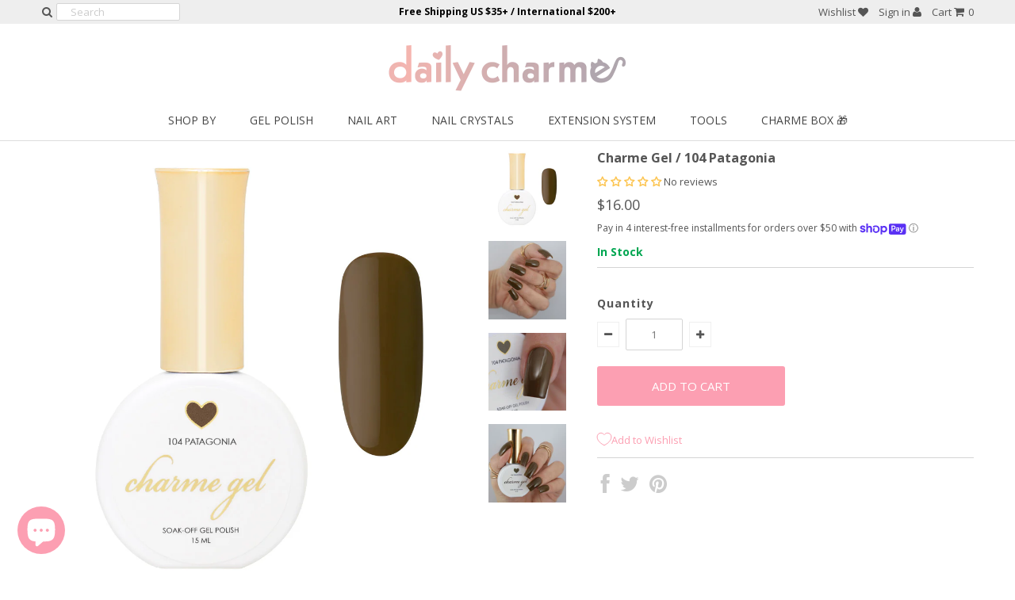

--- FILE ---
content_type: text/css
request_url: https://dailycharme.com/cdn/shop/t/61/assets/queries.css?v=135892401159804950581729809974
body_size: 1451
content:
@media screen and (min-width: 1220px){.dc-insta-fix{height:175px;width:175px}#article-loop .article-index{width:381px}#article-loop{width:1175px}.dc-sw-filter-ms{display:none}.dc-additional-checkout-btn-fix{padding:0 48px}}@media screen and (min-width: 980px) and (max-width: 1220px){.dc-additional-checkout-btn-fix{padding:0 22px}.dc-insta-fix{height:140px;width:140px}.dc-sale-product-box{height:330px!important}#article-loop .article-index{width:302px}#article-loop{width:940px}.dc-intro-chrome{padding-left:420px;padding-right:40px}.dc-intro-chrome-bg{height:260px;max-width:100%}.dc-chrome-intro-title{font-size:32px;display:block;padding:30px 0 0;letter-spacing:1px}.dc-intro-chrome-des{display:block;font-size:14px;line-height:22px}.dc-sw-filter-ms{display:none}}@media screen and (max-width: 980px) and (min-width: 740px){.dc-additional-checkout-btn-fix{padding:0 218px}.dc-intro-title-container{line-height:2.5em}.dc-intro-ext-title1{font-size:18px}.dc-intro-ext-title2{font-size:34px}.dc-intro-ext-text{width:300px;margin:0}.dc-intro-ext-t2{display:none}.dc-intro-title-container .dc-simple-btn-powder{padding:5px 10px;margin:15px 0;font-size:14px}.dc-insta-fix{height:105px;width:105px}.dc-holiday-title-2{font-size:55px}.dc-holiday-category-2{font-size:45px}.dc-intro-chrome{padding-left:340px;padding-right:30px}.dc-intro-chrome-bg{height:220px;max-width:100%}.dc-chrome-intro-title{font-size:28px;display:block;padding:20px 0 0;letter-spacing:1px}.dc-intro-chrome-des{display:block;font-size:14px;line-height:normal}.dc-intro-chrome-des-cut{display:none}.dc-bfdd-text-m{text-align:center}.dc-bfdd-m-hide{display:none}.dc-bfdd-title-hp{margin-top:0}.dc-sale-product-box{height:260px!important}.dc-checkout-button,.paypal-btn-fix .additional-checkout-button{width:250px!important;height:55px!important}.dc-email-promo-input1{max-width:300px!important}.dc-video-bottle{display:none}.dc-sc-promo{font-size:18px}#article-loop .article-index{width:225px}#article-loop{width:705px}.dc-blog-layout{min-height:470px}ul#social-icons,ul#social-icons li,ul#cart,ul#cart li{text-align:center}#hello,.quick-shop{width:100%}.show{text-align:center;width:100%;display:block;margin-bottom:20px}.sw-filter-show{text-align:center;width:100%;display:block;margin-bottom:10px}.sw-filter-show.swfilterstyle{color:#fc9fb2;border-color:#fc9fb2}.sw-filter-show.swfilterstyle svg{fill:#fc9fb2}.dc-sw-filter-m{display:none}#sw-filter-open.open{display:block}#sidebar{display:none;text-align:center}#sidebar.open{display:block}#sidebar ul li{padding:5px 0}.flex-caption{display:none}}@media screen and (max-width: 740px) and (min-width: 500px){.appstle_manageSubBtn .btn{width:97.9166666666666667%!important;padding-top:6px!important;padding-bottom:6px!important}.dc-additional-checkout-btn-fix{padding:0 103px}.dc-intro-title-container{line-height:2em;right:7%}.dc-intro-ext-title1{font-size:17px}.dc-intro-ext-title2{font-size:32px}.dc-intro-ext-text{font-size:13px;width:295px;margin:5px 0}.dc-intro-ext-t2{display:none}.dc-intro-title-container .dc-simple-btn-powder{padding:5px 10px;margin:5px 0;font-size:14px}.dc-insta-fix{height:230px;width:230px}.dc-holiday-title-1,.dc-holiday-title-2{font-size:40px}.dc-holiday-category-1{margin-top:0}.dc-holiday-category-2{font-size:35px}.dc-holiday-btn{margin-bottom:10px}.dc-intro-chrome{padding-left:260px;padding-right:10px}.dc-intro-chrome-bg{height:170px;max-width:100%}.dc-chrome-intro-title{font-size:22px;display:block;padding:20px 0 0;letter-spacing:1px}.dc-intro-chrome-des{display:block;font-size:12px;line-height:normal;margin-top:12px}.dc-intro-chrome-des-cut,.dc-intro-chrome-des-cut-m{display:none}.dc-c-promo-Ralign,.dc-c-promo-Lalign{text-align:center}.dc-bfdd-m-hide{display:none}.dc-bfdd-title-hp{margin-top:0}.dc-sale-date-hp{font-size:38px}.dc-sale-product-title-hp{font-size:12px}.dc-sale-product-price-hp,.dc-sale-product-price-retail-hp{font-size:14px}.dc-bfdd-text-m{text-align:center}.dc-bfdd-description{margin-bottom:20px}.dc-bfdd-title{margin-top:0;margin-bottom:20px}.dc-bfdd-title-mobile{display:block;margin-top:15px}.dc-sale-product-box{height:570px!important}.dc-sale-date{font-size:90px;bottom:70px}.dc-pagination-m-br{display:block}.dc-pagination-d-hide{display:inline-block!important}.dc-m-social-icon{font-size:35px!important}.dc-m-slider-full{min-width:100%!important;margin:0!important}.dc-checkout-button,.paypal-btn-fix .additional-checkout-button{width:250px!important;height:55px!important}.dc-mobile-margin-top{margin-top:0!important}.dc-email-promo{padding:20px 0 0}.dc-email-promo-input{padding:10px 0 20px}.dc-c-promo-divider{display:none}.dc-c-promo-mbr{display:block}.dc-video-title{padding-top:10px}#logo{margin-top:5px!important;padding-bottom:5px!important}.dc-sc-promo{font-size:18px}.dc-hide-heart1{display:inline-block}.dc-hide-heart2,ul#main-nav{display:none}.dl-menuwrapper{display:block!important}#article-loop .article-index{width:225px}#article-loop{width:470px}.dc-mobile-menu-wrapper{display:inline-block!important}.js #dc-mobile-menu{display:none}.js .slicknav_menu{display:block}.icon-2x{font-size:18px!important}.dc-blog-layout{margin-bottom:0}.dc-pagination-mobile{display:none}.dc-product-index{height:330px}.zoomContainer{display:none}.dc-cart-qty{margin-top:25px}.dc-cart-qty input{width:40px;height:40px}.dc-cart-h-D{display:none}.dc-cart-h-M{display:block;padding-left:8px}.dc-cart-qty{padding-left:0}.dc-mobile-br{display:block}.promo-spacer{display:none}ul#social-icons,ul#social-icons li{text-align:center;margin-bottom:0}ul#cart,ul#cart li{text-align:center}ul#cart li.seeks{display:none}ul#cart li.seeks-mobile{display:inline}#hello{width:100%}.product-modal{display:none}ul#cart li.cart-overview:hover #crt{display:none!important}.show{text-align:center;width:100%;display:block;margin-bottom:20px}.sw-filter-show{text-align:center;width:100%;display:block;margin-bottom:10px}.sw-filter-show.swfilterstyle{color:#fc9fb2;border-color:#fc9fb2}.sw-filter-show.swfilterstyle svg{fill:#fc9fb2}.dc-sw-filter-m{display:none}#sw-filter-open.open{display:block}#sidebar{display:none;text-align:center}#sidebar.open{display:block}#sidebar ul li{padding:5px 0}.flex-caption{display:none}#page-sidebar{margin-top:20px;text-align:center}#looked-at,#cart-notes{display:none}}@media screen and (max-width: 500px){.cbb-frequently-bought-recommendations-container{margin-left:0!important;margin-right:0!important}.cbb-frequently-bought-add-button{margin-left:5%!important;margin-right:5%!important;width:90%!important}.appstle_manageSubBtn .btn{width:97.9166666666666667%!important;padding-top:6px!important;padding-bottom:6px!important}.dc-additional-checkout-btn-fix{padding:0 65px}.dc-intro-title-container{line-height:5.3vw;right:5%}.dc-intro-ext-title1{font-size:3vw}.dc-intro-ext-title2{font-size:5.5vw}.dc-intro-ext-text{font-size:11px;width:200px;margin:0}.dc-intro-ext-t2{display:none}.dc-intro-title-container .dc-simple-btn-powder{padding:5px 10px;margin:5px 0 10PX;font-size:2.5vw}.bf-countdown{text-align:center}.dc-insta-fix{height:225px;width:225px}.dc-holiday-title-1{font-size:35px}.dc-holiday-title-2{font-size:33px}.dc-holiday-category-1{font-size:40px;margin-top:0}.dc-holiday-category-2{font-size:30px}.dc-holiday-category-text{font-size:16px}.dc-holiday-btn{margin-bottom:10px}#product-right{margin-top:8px}.dc-m-logo-fix{max-width:200px!important}.dc-intro-chrome{padding-left:200px;padding-right:10px}.dc-intro-chrome-bg{height:130px;max-width:100%}.dc-chrome-intro-title{font-size:20px;display:block;padding:10px 0 0;letter-spacing:1px}.dc-intro-chrome-des{display:block;font-size:12px;line-height:normal;margin-top:5px}.dc-intro-chrome-des-cut,.dc-intro-chrome-des-cut-m{display:none}.dc-intro-chrome .dc-simple-btn-powder{color:#fff;font-size:16px;padding:6px;margin:5px 0 0}.dc-c-promo-Ralign,.dc-c-promo-Lalign,.dc-bfdd-text-m{text-align:center}.dc-bfdd-m-hide{display:none}.dc-bfdd-title-hp{margin-top:0;font-size:28px}.dc-sale-date-hp{font-size:35px}.dc-sale-product-title-hp{font-size:12px;line-height:12px}.dc-sale-product-price-hp,.dc-sale-product-price-retail-hp{font-size:14px}.dc-bfdd-title{margin-top:0;margin-bottom:20px}.dc-bfdd-description{margin-bottom:20px}.dc-bfdd-title-mobile{display:block;margin-top:15px}.dc-sale-product-box{height:480px!important}.dc-sale-date{font-size:80px;bottom:65px}.dc-m-img-fix2{margin:0!important;float:none!important}.zoomContainer{display:none}.dc-pagination-m-br{display:block}.dc-pagination-d-hide{display:inline-block!important}.dc-add-btn-style{width:100%!important}.dc-c-promo{font-size:16px}.dc-m-social-icon li{font-size:35px!important;margin:0 5px!important}.dc-m-slider-full{min-width:100%!important;margin:0!important}.dc-feature-img{max-width:45px;float:none!important}.dc-feature-partner-text{margin-left:0}.dc-checkout-button{width:220px!important;max-width:220px!important;height:55px!important}.paypal-btn-fix .additional-checkout-button{width:220px!important;height:55px!important}.dc-mobile-margin-top{margin-top:0!important}.search-results li{height:50px!important;line-height:50px!important}.search-results .thumbnail{width:40px!important;height:40px!important}.dc-email-promo{padding:20px 0 0;font-size:18px}.dc-email-promo-input1{max-width:260px!important}.dc-email-promo-input{padding:10px 0 20px}.desk-product-title{display:none}.mobile-product-title{display:inline-block}.dc-video-title{padding-top:10px}.dc-video-bottle{float:none;display:block;padding-left:30px}.dc-video-title{font-size:18px}.dc-video-logo{width:120px;bottom:10px;left:10px}.dc-c-promo-divider{display:none}.dc-c-promo-mbr{display:block}#logo{margin-top:5px!important}.dc-pagination-mobile,ul#main-nav{display:none}.dl-menuwrapper{display:block!important}#article-loop .article-index{width:100%;margin-left:0;margin-right:0}#article-loop{width:294px}#hello{line-height:16px;margin-top:10px}.dc-mobile-menu-wrapper{display:inline-block!important}.js #dc-mobile-menu{display:none}.js .slicknav_menu{display:block}.dc-blog-layout{min-height:100%;margin-bottom:18px}.cat_m_width .label{padding-right:0!important;padding-left:3px!important}.cat_m_width .value .address_form,.cat_m_width .m-adjust{max-width:173px!important;width:173px!important}.cat_m_width .value input{padding:4px 0!important;margin:0!important}.dc-collection-description-title{font-size:25px}.dc-product-index{height:280px}.dc-cart-h-D{display:none}.dc-cart-h-M{display:block;padding-left:8px}.dc-cart-titles{padding-top:0;padding-left:110px;font-size:12px}.dc-cart-qty input{width:28px;height:28px;margin-left:62px;margin-top:1px;padding-bottom:0!important;margin-bottom:0!important;padding-top:0!important}.dc-cart-qty{margin-top:1px;text-align:left;padding-left:0}.dc-cart-qty-h{display:block;font-size:11px;letter-spacing:0px;font-weight:700;float:left;padding-top:6px;padding-left:7px}.dc-cart-price{text-align:right;padding-top:6px;margin-top:0;padding-right:7px;font-weight:700;color:#000}.min-clear{clear:both}.dc-cart-mobile-bar{background-color:#f4f4f4;height:34px;margin-left:0;margin-right:0;margin-top:3px}.dc-hide-heart1{display:inline-block}.dc-hide-heart2{display:none}.dc-sc-promo{font-size:13px;letter-spacing:1px;padding:5px 0}.dc-mobile-br{display:block}.promo-spacer{display:none}ul#social-icons,ul#social-icons li{text-align:center;margin-bottom:0}ul#cart{width:100%}ul#cart,ul#cart li{text-align:center;clear:left}ul#cart li.cart-overview:hover #crt{display:none!important}ul#cart li.seeks{display:none}ul#cart li.seeks-mobile{display:inline}#hello{width:100%}.product-modal{display:none}.show{text-align:center;width:100%;display:block;margin-bottom:20px}.sw-filter-show{text-align:center;width:100%;display:block;margin-bottom:10px}.sw-filter-show.swfilterstyle{color:#fc9fb2;border-color:#fc9fb2}.sw-filter-show.swfilterstyle svg{fill:#fc9fb2}.dc-sw-filter-m{display:none}#sw-filter-open.open{display:block}#sidebar{display:none;text-align:center}#sidebar.open{display:block}#sidebar ul li{padding:5px 0}.flex-caption{display:none}.bigimage{width:100%!important;margin-bottom:0!important}.thumbnail{width:69px!important;margin:2px!important;border:none!important}#page-sidebar{margin-top:20px;text-align:center}#looked-at,#cart-notes{display:none}#subscribe_popup{width:100%}#shopping-cart table input{margin-top:20px!important}.cart-item{display:block}.cart-image,.cart-title{display:block;width:100%}#basket-right p{text-align:center}#basket-right h4{font-weight:400;text-align:center;margin:20px 0 30px}.dc-m-col2,.dc-m-col-head{display:none}.icon-2x{font-size:18px!important}.icon-facebook,.icon-twitter,.icon-pinterest,.icon-instagram{margin:0 5px}}@media screen and (max-width: 414px){.dc-insta-fix{height:186px;width:186px}}@media screen and (max-width: 478px){.dc-thumbnail-iphone-fix{width:18.8%!important}.active img{border:none!important}}@media screen and (max-width: 361px){.dc-thumbnail-iphone-fix{width:18.6%!important}}@media screen and (max-width: 375px){.dc-insta-fix{height:169px;width:169px;margin-bottom:0}}
/*# sourceMappingURL=/cdn/shop/t/61/assets/queries.css.map?v=135892401159804950581729809974 */


--- FILE ---
content_type: text/javascript; charset=utf-8
request_url: https://dailycharme.com/products/charme-gel-104-patagonia.js
body_size: 2127
content:
{"id":6564948836418,"title":"Charme Gel \/ 104 Patagonia","handle":"charme-gel-104-patagonia","description":"\u003cp class=\"p1\"\u003e\u003cstrong\u003e104 Patagonia\u003c\/strong\u003e - This color was inspired by the majestic rocky mountains of Patagonia. Experience the striking scenic mountains of South America \u003cspan data-mce-fragment=\"1\"\u003ewith this must-have dark brown.  \u003c\/span\u003e\u003c\/p\u003e\n\u003cp class=\"p1\"\u003e\u003cspan data-mce-fragment=\"1\"\u003e\u003cmeta charset=\"utf-8\"\u003eThis Charme Gel is part of the \u003ca href=\"https:\/\/dailycharme.com\/products\/charme-gel-enchanted-forest-collection-6-colors\" data-mce-href=\"https:\/\/dailycharme.com\/products\/charme-gel-enchanted-forest-collection-6-colors\"\u003eEnchanted Forest Collection\u003c\/a\u003e and \u003ca href=\"https:\/\/dailycharme.com\/products\/charme-gel-second-collection-48-colors\" data-mce-href=\"https:\/\/dailycharme.com\/products\/charme-gel-second-collection-48-colors\"\u003eSecond Collection\u003c\/a\u003e.\u003c\/span\u003e\u003c\/p\u003e\n\u003cmeta charset=\"utf-8\"\u003e\n\u003cp class=\"p1\"\u003eCharme Gel Polish is a 3-step gel system that offers a highly pigmented, long lasting formula. It is gentle on natural nails with quick and easy soak off removal.\u003c\/p\u003e\n\u003cli\u003eHighly pigmented gel polish for smooth application.\u003c\/li\u003e\n\u003cli\u003eEasy soak off with acetone or gel remover.\u003c\/li\u003e\n\u003cli\u003eUp to 4 weeks wear time. \u003c\/li\u003e\n\u003cli\u003eMade in Taiwan.\u003cbr\u003e\u003cbr\u003e\u003cstrong\u003eFinish:\u003c\/strong\u003e\u003cbr\u003eCreme - opaque with 2 thin coats\u003cbr\u003e\u003cbr\u003e\u003cstrong\u003eColor Family:\u003c\/strong\u003e\u003cbr\u003eBrown\u003cbr\u003e\u003cbr\u003e\n\u003c\/li\u003e\n\u003cp\u003e\u003cstrong\u003eCure Time: \u003cbr\u003e\u003c\/strong\u003eUV ~ 2 minutes or LED ~ 60 seconds\u003cbr\u003e\u003cbr\u003e\u003cstrong\u003eNet Size:\u003c\/strong\u003e\u003cbr\u003e15ml \/ 0.50oz\u003c\/p\u003e\n\u003cp\u003e\u003cstrong\u003eBest used with our 3-step gel system:\u003c\/strong\u003e\u003c\/p\u003e\n\u003cul class=\"ul1\"\u003e\n\u003cli\u003e\u003ca style=\"color: #ea9999;\" title=\"Daily Charme Self-Leveling Rubber Base Gel\" href=\"https:\/\/dailycharme.com\/collections\/gel-polish\/products\/daily-charme-self-leveling-rubber-base-gel\" target=\"_blank\"\u003eSelf-Leveling Rubber Base Gel\u003c\/a\u003e\u003c\/li\u003e\n\u003cli\u003e\u003cspan style=\"color: #ea9999;\"\u003e\u003ca style=\"color: #ea9999;\" title=\"Daily Charme Diamond Shine No-Wipe Gel Top Coat\" href=\"https:\/\/dailycharme.com\/collections\/gel-polish\/products\/daily-charme-diamond-shine-gel-top-coat\" target=\"_blank\"\u003eDiamond Shine No-Wipe Gel Top Coat\u003c\/a\u003e\u003c\/span\u003e\u003c\/li\u003e\n\u003cli\u003e\u003cspan style=\"color: #ea9999;\"\u003e\u003ca style=\"color: #ea9999;\" title=\"Daily Charme Velvet Matte No-Wipe Gel Top Coat\" href=\"https:\/\/dailycharme.com\/collections\/gel-polish\/products\/daily-charme-velvet-matte-no-wipe-gel-top-coat\" target=\"_blank\"\u003eVelvet Matte No-Wipe Gel Top Coat\u003cbr\u003e\u003c\/a\u003e\u003c\/span\u003e\u003c\/li\u003e\n\u003c\/ul\u003e\n\u003cp\u003e\u003cstrong\u003eTo see the entire collection:\u003cbr\u003e\u003c\/strong\u003e\u003c\/p\u003e\n\u003cul\u003e\n\u003cli\u003e\u003ca style=\"color: #ea9999;\" title=\"Charme Gel Polish 3-Step Color Gels\" href=\"https:\/\/dailycharme.com\/collections\/charme-gel\" target=\"_blank\"\u003eCharme Gel\u003c\/a\u003e\u003c\/li\u003e\n\u003cli\u003e\u003cspan style=\"color: #ea9999;\"\u003e\u003ca style=\"color: #ea9999;\" title=\"Daily Charme Essential Gel Polishes\" href=\"https:\/\/dailycharme.com\/collections\/gel-polish\/Daily-Charme\" target=\"_blank\"\u003eDaily Charme Essential Gel Polishes\u003c\/a\u003e\u003c\/span\u003e\u003c\/li\u003e\n\u003c\/ul\u003e\n\u003cp\u003eShake well before use. For professional use only.\u003cbr\u003e\u003c\/p\u003e\n\u003cspan style=\"font-size: 8pt;\"\u003e\u003cspan style=\"font-size: 8pt;\"\u003e\u003cem\u003eIngredients:\u003c\/em\u003e Urethane acrylate oligomer, Polyseter acrylate oligomer, 2-Hydroxyethyl methacrylate, Hexamethylene diacrylate, 1-Hydroxycyclohexyl phenyl ketone, Bis (2-Methacryloxyethyl) phosphate. \u003cem\u003eMay Contain:\u003c\/em\u003e Black 2 (CI77266), Black iron oxide (CI77499), Blue 1 (CI42090), Chromium oxide greens (CI77288), Green 3 (CI42053), Iron oxide (CI77492), Red 4 (CI14700), Red iron oxide (CI77491), Titanium oxide (CI77891), Ultramarine (CI77007), Ultramarine violet (CI77077).\u003c\/span\u003e\u003c\/span\u003e\u003cbr\u003e\u003cbr\u003e \u003cspan style=\"font-size: 8pt;\"\u003e\u003cem\u003e*Due to monitor differences, actual colors may vary slightly from what appears online. \u003c\/em\u003e\u003cem\u003eWe try to edit our photos to show the color as accurate as possible, but please note that the actual color may still vary.\u003c\/em\u003e \u003c\/span\u003e\n\u003cstyle type=\"text\/css\"\u003e\u003c!--\ntd {border: 1px solid #ccc;}br {mso-data-placement:same-cell;}\n--\u003e\u003c\/style\u003e","published_at":"2021-09-10T16:19:00-07:00","created_at":"2021-04-22T14:45:36-07:00","vendor":"Charme Gel","type":"Gel Polish","tags":["Brown","Charme Gel","Creme","Fall Collection","Gel","Second 48"],"price":1600,"price_min":1600,"price_max":1600,"available":true,"price_varies":false,"compare_at_price":null,"compare_at_price_min":0,"compare_at_price_max":0,"compare_at_price_varies":false,"variants":[{"id":39307762991170,"title":"Default Title","option1":"Default Title","option2":null,"option3":null,"sku":"CGP104PG","requires_shipping":true,"taxable":true,"featured_image":null,"available":true,"name":"Charme Gel \/ 104 Patagonia","public_title":null,"options":["Default Title"],"price":1600,"weight":55,"compare_at_price":null,"inventory_quantity":33,"inventory_management":"shopify","inventory_policy":"deny","barcode":"","requires_selling_plan":false,"selling_plan_allocations":[]}],"images":["\/\/cdn.shopify.com\/s\/files\/1\/0276\/3015\/products\/CGP104PG-1.jpg?v=1619209280","\/\/cdn.shopify.com\/s\/files\/1\/0276\/3015\/products\/IMG_0018-3.jpg?v=1636679914","\/\/cdn.shopify.com\/s\/files\/1\/0276\/3015\/products\/IMG_0042-3.jpg?v=1636679914","\/\/cdn.shopify.com\/s\/files\/1\/0276\/3015\/products\/IMG_9997-2.jpg?v=1636679914"],"featured_image":"\/\/cdn.shopify.com\/s\/files\/1\/0276\/3015\/products\/CGP104PG-1.jpg?v=1619209280","options":[{"name":"Title","position":1,"values":["Default Title"]}],"url":"\/products\/charme-gel-104-patagonia","media":[{"alt":"Charme Gel \/ 104 Patagonia Dark Olive Brown Fall Nail Polish","id":20339526893634,"position":1,"preview_image":{"aspect_ratio":1.0,"height":1000,"width":1000,"src":"https:\/\/cdn.shopify.com\/s\/files\/1\/0276\/3015\/products\/CGP104PG-1.jpg?v=1619209280"},"aspect_ratio":1.0,"height":1000,"media_type":"image","src":"https:\/\/cdn.shopify.com\/s\/files\/1\/0276\/3015\/products\/CGP104PG-1.jpg?v=1619209280","width":1000},{"alt":"Charme Gel \/ 104 Patagonia Dark Olive Brown Fall Nail Polish","id":20892480897090,"position":2,"preview_image":{"aspect_ratio":1.0,"height":1757,"width":1757,"src":"https:\/\/cdn.shopify.com\/s\/files\/1\/0276\/3015\/products\/IMG_0018-3.jpg?v=1636679914"},"aspect_ratio":1.0,"height":1757,"media_type":"image","src":"https:\/\/cdn.shopify.com\/s\/files\/1\/0276\/3015\/products\/IMG_0018-3.jpg?v=1636679914","width":1757},{"alt":"Charme Gel \/ 104 Patagonia Dark Olive Brown Fall Nail Polish","id":20892480929858,"position":3,"preview_image":{"aspect_ratio":1.0,"height":1734,"width":1734,"src":"https:\/\/cdn.shopify.com\/s\/files\/1\/0276\/3015\/products\/IMG_0042-3.jpg?v=1636679914"},"aspect_ratio":1.0,"height":1734,"media_type":"image","src":"https:\/\/cdn.shopify.com\/s\/files\/1\/0276\/3015\/products\/IMG_0042-3.jpg?v=1636679914","width":1734},{"alt":"Charme Gel \/ 104 Patagonia Dark Olive Brown Fall Nail Polish","id":20892480962626,"position":4,"preview_image":{"aspect_ratio":1.0,"height":1816,"width":1816,"src":"https:\/\/cdn.shopify.com\/s\/files\/1\/0276\/3015\/products\/IMG_9997-2.jpg?v=1636679914"},"aspect_ratio":1.0,"height":1816,"media_type":"image","src":"https:\/\/cdn.shopify.com\/s\/files\/1\/0276\/3015\/products\/IMG_9997-2.jpg?v=1636679914","width":1816}],"requires_selling_plan":false,"selling_plan_groups":[]}